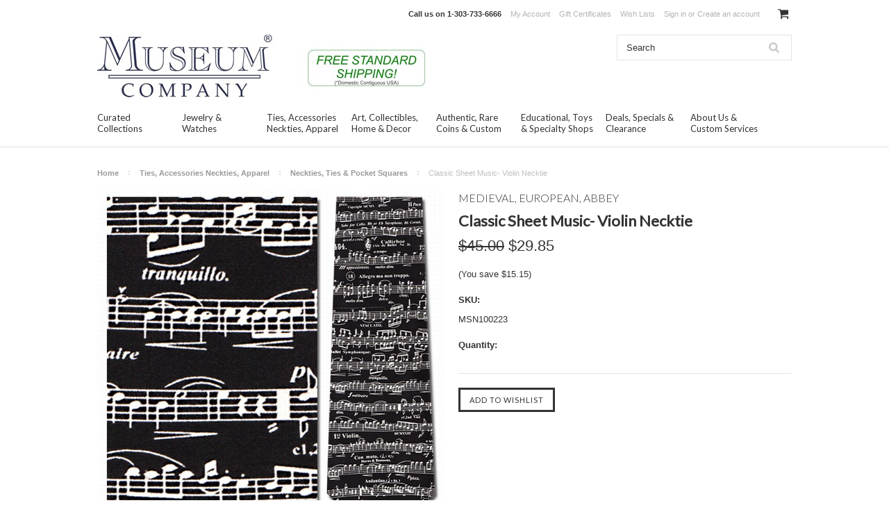

--- FILE ---
content_type: text/css;charset=UTF-8
request_url: https://cdn9.bigcommerce.com/s-rrxhho/templates/__custom/Styles/theme.css?t=1577118876
body_size: 3759
content:
@import url(//fonts.googleapis.com/css?family=Audiowide|Freckle+Face|Exo+2|Hammersmith+One|Ceviche+One|Open+Sans|Lato);
/*

!!!!!!!!!! WARNING !!!!!!!!!!

If you edit theme.css, your changes will be overwritten by any compilation of theme.less
Please remember to replicate your changes in init.less, or just make your changes in another file if possible

!!!!!!!!!! WARNING !!!!!!!!!!

*/
/**
 *   Bigcommerce Blueprint with Less
 *   – For the Less variables and functions that you don't want available in the Style Editor, declare them in this file.
 */
/**
 *   Colors
 *   Prefix with '@color-'
 */
/**
 *   Settings
 *   Prefix with '@setting-'
 */
/**
 *   CSS Assignments
 */
/**
 *   Bigcommerce Blueprint with Less
 *
 *   For compatability with the Bigcommerce Style Editor:
 *    + Import your Google fonts first
 *
 *    + Declare your fonts for use in the editor by using '@font-declaration' (JSON format)
 *      eg @font-declaration: '{ "Open Sans":["Open Sans","Arial","sans-serif"], "Freckle Face":["Freckle Face","cursive"] }'
 *
 *    + Declare your color palette for use in the editor by using '@color-declaration'
 *      eg @color-declaration: '["#333", "#333", "#EDEDED", "#FFF"]';
 *
 *    + Prefix fonts with '@font-' for the style editor to make it editable by the end user
 *
 *    + Prefix colors with '@color-' for the style editor to make it editable by the end user
 *
 *    + Prefix settings with '@setting-' for the style editor to make it adjustable by the end user
 */
/**
 *   Import Google Fonts
 */
/**
 *   Declarations
 */
/**
 *   Bigcommerce Classic Next
 *   Style Initialisation
 */
.SortBox {
  color: #999999;
}
.AddToWishlistLink .wishlist-button {
  color: #333333;
}
.PageMenu {
  font-family: "Lato", Arial, Sans-serif;
}
.PageMenu .sf-menu > li > a {
  color: #333333;
  max-width: 108px;
}
.PageMenu li ul {
  background: #333333;
}
.PageMenu li ul li a {
  color: #999999;
}
.PageMenu li ul:before {
  border-color: transparent transparent #333333 transparent;
}
.header {
  background: #ffffff;
  border-bottom: 1px solid #e3e3e3;
}
#Header > .inner {
  background: #ffffff;
}
#SearchForm .Button,
#SearchForm input.Textbox,
#SearchForm {
  border: 1px solid #e3e3e3;
  background-color: #fff;
}
.page {
  background: #ffffff;
}
.footer-main {
  background: #ffffff;
}
.footer-main h4 {
  color: #333333;
}
.footer-main a {
  color: #999999;
}
.footer-main a:hover {
  color: #333333;
}
.footer-links {
  background: #eeeeee;
  color: #999999;
}
.footer-links a {
  color: #999999;
}
.newsletter-subscription {
  border-color: #e3e3e3;
  background-color: #ffffff;
}
.newsletter-subscription h4 {
  color: #333333;
}
#HomeFeaturedProducts h3,
#SideTopSellers h3,
#HomeNewProducts h3 {
  color: #333333;
}
#home .ProductList .pname {
  color: #333333;
}
#home .ProductList .p-price {
  color: #333333;
}
#home .ProductList .btn {
  background-color: #333333;
}
#home .ProductList .btn:hover {
  background-color: #4d4d4d;
}
#ProductDetails h1 {
  color: #333333;
}
.PrimaryProductDetails .ProductPrice {
  color: #333333;
}
.ProductDetailsGrid,
.ProductDescription {
  color: #333333;
}
#prodAccordion h2 {
  color: #333333;
}
.PrimaryProductDetails .btn.add-to-cart {
  background-color: #333333;
}
.PrimaryProductDetails .btn.add-to-cart:hover {
  background-color: #4d4d4d;
}
.PrimaryProductDetails .btn.wishTrigger {
  border-color: #333333;
  color: #333333;
}
.PrimaryProductDetails .btn.wishTrigger:hover {
  border-color: #4d4d4d;
  color: #4d4d4d;
}
#CategoryHeading .TitleHeading {
  color: #333333;
}
#CategoryContent .ProductList .pname,
#CategoryContent .ProductList .p-name a {
  color: #333333;
}
#CategoryContent .ProductList .p-price {
  color: #333333;
}
#CategoryContent .ProductList .ProductActionAdd .btn {
  background-color: #333333;
}
#CategoryContent .ProductList .ProductActionAdd .btn:hover {
  background-color: #4d4d4d;
}
#CategoryContent .CompareButton .btn {
  color: #333333;
  border-color: #333333;
}
#CategoryContent .CompareButton .btn:hover {
  color: #4d4d4d;
  border-color: #4d4d4d;
}
body,
.HorizontalFormContainer dd .selector span,
.fastCartTop div,
.list-icon li {
  color: #333333;
}
input,
select,
textarea,
input.Textbox,
input[type="text"],
#SearchForm input {
  color: #333333;
}
#ModalContent,
.ModalContent,
.CurrencyChooser a span {
  color: #333333 !important;
}
a,
a.NextLink,
.Left li li a,
.Left #SideCategoryList li a,
.Left .slist li a,
.Left .afterSideShopByBrand a,
.Left #GiftCertificatesMenu li a,
.Left #SideAccountMenu li a,
.Left #SideCategoryList li li a,
.Left .slist li li a,
.TabNav li.Active a,
.currency-converter p span,
.page-content #LayoutColumn2 a {
  color: #333333;
}
p a,
.BlockContent.PageContent a {
  color: #999999;
}
p a,
.BlockContent.PageContent h1 a,
p a,
.BlockContent.PageContent h2 a,
p a,
.BlockContent.PageContent h3 a,
p a,
.BlockContent.PageContent h4 a,
p a,
.BlockContent.PageContent h5 a,
p a,
.BlockContent.PageContent h6 a {
  color: #333333;
}
.header-logo a,
.header-logo a:hover {
  color: #333333;
}
.page-content #LayoutColumn2 a.pname,
#ModalContent a,
.ModalContent a,
.recaptchatable a {
  color: #333333;
}
.Left li a.active:hover {
  border-color: #333333;
}
.icon-add:hover {
  background-color: #333333 !important;
}
.multiStep li a {
  color: #737373;
}
.Left li a.active,
a:hover,
a.alt,
.Left #SideCategoryList li a:hover,
.Left .slist li a:hover,
.Left .afterSideShopByBrand a:hover,
.Left #GiftCertificatesMenu li a:hover,
.Left #SideAccountMenu li a:hover,
.ModalContent h4 a:hover {
  color: #999999;
}
.recaptchatable a:hover,
.page-content #LayoutColumn2 a.pname:hover,
#ModalContent a:hover,
.ModalContent a:hover {
  color: #999999;
}
.multiStep li.ActivePage h4 {
  border-bottom: 4px solid #999999;
}
.icon-add {
  background: #999999 url("//cdn10.bigcommerce.com/r-cd709d1825a5038e4fd6afbab62ff54d4bc6359c/themes/ClassicNext/images/add.png") no-repeat scroll 50% 50%;
}
h1,
.h1,
h2,
.h2,
h3,
.h3,
h4,
.h4,
h5,
.h5,
h6,
.h6 {
  font-family: "Lato", Arial, Sans-serif;
  color: #333333;
}
h1,
.h1 {
  font-family: "Lato", Arial, Sans-serif;
  color: #333333;
}
.productOptionViewProductPickListWithImage td {
  border-bottom: 1px dotted #e3e3e3;
}
.TopMenu,
.TopMenu a {
  color: #b3b3b3;
}
.TopMenu .CartLink a {
  color: #333333;
}
.TopMenu li.Flag img.Selected {
  border: 2px solid #e3e3e3;
}
.productOptionViewRectangle .option.selectedValue label {
  border: 1px solid #333333 !important;
}
.productOptionPickListSwatch .selectedValue .textureContainer,
.productOptionPickListSwatch .selectedValue .swatchColours {
  border: 1px solid #e3e3e3 !important;
  border-color: #3d3d3d !important;
}
.productOptionPickListSwatch .textureContainer,
.productOptionPickListSwatch .swatchColours,
.productOptionViewRectangle .option label,
.recaptchatable #recaptcha_response_field,
.zoomWrapper,
#ProductDetails .ProductTinyImageList ul li.selected {
  border: 1px solid #e3e3e3 !important;
}
.CurrencyList dd,
select,
hr,
input.Textbox,
textarea,
input[type="text"],
input[type="password"],
.QuickSearch,
.SharePublicWishList,
.ExpressCheckoutBlock .ExpressCheckoutTitle,
.TabNav li a,
.HowToPay,
.NotifyMessage,
.QuickSearchResult .QuickSearchResultImage,
.CurrencyChooser,
div.uploader,
div.selector {
  border: 1px solid #e3e3e3;
}
.ExpressCheckoutBlockCompleted .ExpressCheckoutCompletedContent,
div.uploader span.action {
  border-left: 1px solid #e3e3e3;
}
.TitleHeading,
.TabNav {
  border-bottom: 1px solid #e3e3e3;
}
.ProductList.List .ProductDetails {
  border-top: 1px solid #e3e3e3;
}
.btn {
  background-color: #333333;
  color: #ffffff;
}
.btn:hover {
  background-color: #4d4d4d;
  color: #ffffff;
}
.btn.alt {
  background-color: transparent;
  border: 3px solid #333333;
  color: #333333;
}
.btn.alt:hover {
  border: 3px solid #999999;
  color: #999999;
}
.btn.text {
  color: #666666;
}
.TopMenu > .inner,
#Header > .inner,
.PageMenu > .inner,
.main > .inner,
.footer-main > .inner,
.footer-links > .inner,
.newsletter-subscription > .inner {
  max-width: 1000px;
  width: 90%;
}
#home .ProductList li,
.productPage .ProductList li {
  width: 20%;
}
.Breadcrumb {
  color: #bebebe;
}
.Breadcrumb a {
  color: #999999;
}
table tbody tr td,
table.General tbody tr td,
table.CartContents tbody tr td,
.CompareFieldName {
  border-bottom: 1px solid #e3e3e3;
}
.phoneIcon {
  color: #333333;
  font-weight: bold;
}
.ProductList li .ProductCompareButton {
  color: #bebebe;
}
.addto {
  border-top: 1px solid #e3e3e3;
}
#prodAccordion .Block {
  border-bottom: 1px solid #e3e3e3;
}
.productOptionViewRectangle .option label {
  color: #999999;
}
.productOptionViewRectangle .option.selectedValue label {
  color: #333333;
}
.ProductDetailsGrid .DetailRow.product-rating {
  border-top: 1px solid #e3e3e3;
  border-bottom: 1px solid #e3e3e3;
}
.Meta {
  color: #999999;
}
.ProductReviewList li {
  border-bottom: 1px solid #e3e3e3;
}
.borderB {
  border-bottom: 1px solid #e3e3e3;
}
.borderR {
  border-right: 1px solid #e3e3e3;
}
.txt24 {
  font-family: "Lato", Arial, Sans-serif;
}
.PageMenu li ul ul {
  border-left: 1px solid #4d4d4d !important;
}
.EstimateShipping {
  border: 1px solid #e3e3e3;
}
.CartContents tfoot .SubTotal td {
  border-top: 1px solid #e3e3e3;
  border-bottom: 1px solid #e3e3e3;
}
.Left #SideCategoryList .SideCategoryListFlyout > ul > li,
ul.side-menu li {
  border-bottom: 1px solid #e3e3e3;
}
/* --- Responsive --- */
@media screen and (max-width: 1024px) {
  #home .ProductList li {
    width: 20% !important;
  }
}
@media screen and (max-width: 1000px) {
  #home .ProductList li {
    width: 25% !important;
  }
}
/* 768px */
@media screen and (max-width: 768px) {
  #home .ProductList li {
    width: 33.333333% !important;
  }
  .TabNav li.Active a {
    border-bottom: 1px solid #e3e3e3;
  }
}
/* 600px */
@media screen and (max-width: 600px) {
  #home .ProductList li {
    width: 50% !important;
  }
  .BillingDetails,
  .ShippingDetails {
    border-top: 1px solid #e3e3e3;
  }
}
/* 480px */
@media screen and (max-width: 480px) {
  #home .ProductList li {
    width: 100% !important;
  }
  #cart-amount .Cart .total {
    background: #333333;
    color: #ffffff;
  }
  #cart-amount .Cart .bag-handle {
    border: 2px solid #333333;
  }
}
/* --- Faceted Search --- */
.facet-container {
  border-bottom: 1px solid #e3e3e3;
}
.facet-container [class^="js-facet-clear"] {
  color: #bebebe;
}
.facet-container [class^="js-facet-clear"]:hover {
  color: #666666;
}
.facet-container .btn-facet-more-options.more {
  color: #333333;
}
.facet-container .facet-option .facet-option-product-count {
  color: #999999;
}
#co-app {
  font-family: "Lato", Arial, Sans-serif;
}
#co-app .co-header {
  background: #ffffff;
  border-bottom: 1px solid #e3e3e3;
}
#co-app .co-header--title > h2 {
  color: #333333;
  font-family: "Lato", Arial, Sans-serif;
}
#co-app .co-steps-nav li.is-active a {
  color: #333333;
}
#co-app .co-steps-nav li.is-disabled a,
#co-app .co-steps-nav li.is-disabled a:hover,
#co-app .co-steps-nav li.is-disabled a:active,
#co-app .co-steps-nav li.is-disabled a:focus {
  color: #333333;
  opacity: 0.5;
}
#co-app .co-steps-nav a {
  color: #333333;
  font-family: "Lato", Arial, Sans-serif;
}
#co-app .co-steps-nav--divider {
  color: #333333;
}
#co-app .bui-modal-content {
  background-color: #ffffff;
}
#co-app .co-selectable-panel {
  -ms-border-radius: 0px;
  -webkit-border-radius: 0px;
  -moz-border-radius: 0px;
  border-radius: 0px;
}
#co-app input,
#co-app select {
  -ms-border-radius: 0px;
  -webkit-border-radius: 0px;
  -moz-border-radius: 0px;
  border-radius: 0px;
}
#co-app .bui-button {
  text-transform: uppercase;
  font-size: 11px;
  font-weight: normal;
  height: 35px;
  line-height: 35px;
  letter-spacing: 1px;
  padding: 0 1.2em;
  vertical-align: middle;
  -webkit-box-sizing: border-box;
  -moz-box-sizing: border-box;
  box-sizing: border-box;
}
#co-app .bui-button .bui-icon {
  line-height: inherit;
}
#co-app .bui-button-primary {
  border: 1px solid #333333;
  background: #333333;
  color: #ffffff;
  -ms-border-radius: 0px;
  -webkit-border-radius: 0px;
  -moz-border-radius: 0px;
  border-radius: 0px;
}
#co-app .bui-button.bui-button-primary:hover,
#co-app .bui-button.bui-button-primary:focus {
  border-color: #4d4d4d;
  background: #4d4d4d;
}
#co-app .bui-button-link,
#co-app .bui-button-secondary {
  background-color: transparent;
  border: 3px solid #333333;
  color: #333333;
  line-height: 29px;
  -ms-border-radius: 0px;
  -webkit-border-radius: 0px;
  -moz-border-radius: 0px;
  border-radius: 0px;
}
#co-app .bui-button.bui-button-link:hover,
#co-app .bui-button.bui-button-link:focus,
#co-app .bui-button.bui-button-secondary:hover,
#co-app .bui-button.bui-button-secondary:focus {
  border: 3px solid #999999;
  background-color: transparent;
  color: #999999;
  text-decoration: none;
}
#co-app .co-side--finishchangeitems {
  height: 21px;
  padding: 3px 6px 3px;
  line-height: 14px;
}
@media (max-width: 1019px) {
  #co-app .co-side {
    background-color: #ffffff;
  }
}
@media (min-width: 1020px) {
  #co-app .co-main {
    border-right: 1px solid #e3e3e3;
  }
}
